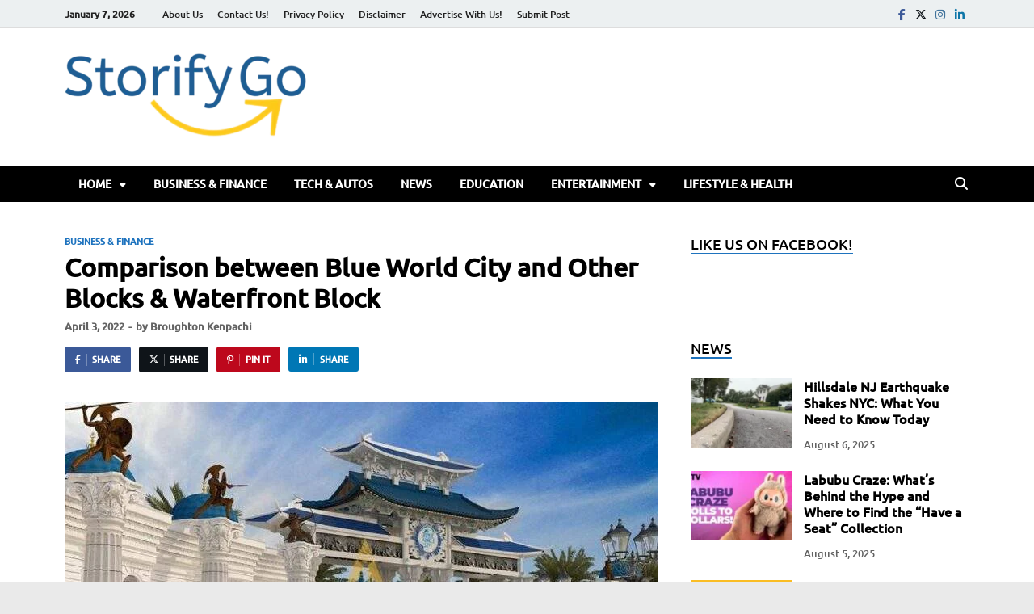

--- FILE ---
content_type: text/html; charset=UTF-8
request_url: https://storifygo.com/comparison-between-blue-world-city/
body_size: 27516
content:
<!DOCTYPE html><html lang="en-US" prefix="og: https://ogp.me/ns#" class="no-js"><head><script data-no-optimize="1">var litespeed_docref=sessionStorage.getItem("litespeed_docref");litespeed_docref&&(Object.defineProperty(document,"referrer",{get:function(){return litespeed_docref}}),sessionStorage.removeItem("litespeed_docref"));</script> <meta charset="UTF-8"><meta name="viewport" content="width=device-width, initial-scale=1"><link rel="profile" href="http://gmpg.org/xfn/11"> <script type="litespeed/javascript">(function(html){html.className=html.className.replace(/\bno-js\b/,'js')})(document.documentElement)</script> <script class="chat_help_inline_js" type="litespeed/javascript">var alternativeWHelpBubble=""</script> <title>Comparison Between Blue World City And Other Blocks &amp; Waterfront Block - Storify Go</title><meta name="description" content="Because of their unique features and affordability, the Blue World City Water Front Block plots are selling at a higher rate than ever before."/><meta name="robots" content="follow, index, max-snippet:-1, max-video-preview:-1, max-image-preview:large"/><link rel="canonical" href="https://storifygo.com/comparison-between-blue-world-city/" /><meta property="og:locale" content="en_US" /><meta property="og:type" content="article" /><meta property="og:title" content="Comparison Between Blue World City And Other Blocks &amp; Waterfront Block - Storify Go" /><meta property="og:description" content="Because of their unique features and affordability, the Blue World City Water Front Block plots are selling at a higher rate than ever before." /><meta property="og:url" content="https://storifygo.com/comparison-between-blue-world-city/" /><meta property="og:site_name" content="Storify Go" /><meta property="article:publisher" content="https://www.facebook.com/storifygo" /><meta property="article:tag" content="Blue World City" /><meta property="article:tag" content="Blue World City Water Front Block" /><meta property="article:tag" content="Waterfront" /><meta property="article:tag" content="Waterfront Block" /><meta property="article:section" content="Business &amp; Finance" /><meta property="og:updated_time" content="2022-04-10T22:06:29+05:00" /><meta property="og:image" content="https://storifygo.com/wp-content/uploads/2022/04/Blue-World-City.jpg" /><meta property="og:image:secure_url" content="https://storifygo.com/wp-content/uploads/2022/04/Blue-World-City.jpg" /><meta property="og:image:width" content="838" /><meta property="og:image:height" content="470" /><meta property="og:image:alt" content="Blue World City" /><meta property="og:image:type" content="image/jpeg" /><meta property="article:published_time" content="2022-04-03T01:38:29+05:00" /><meta property="article:modified_time" content="2022-04-10T22:06:29+05:00" /><meta name="twitter:card" content="summary_large_image" /><meta name="twitter:title" content="Comparison Between Blue World City And Other Blocks &amp; Waterfront Block - Storify Go" /><meta name="twitter:description" content="Because of their unique features and affordability, the Blue World City Water Front Block plots are selling at a higher rate than ever before." /><meta name="twitter:site" content="@StorifyG" /><meta name="twitter:creator" content="@StorifyG" /><meta name="twitter:image" content="https://storifygo.com/wp-content/uploads/2022/04/Blue-World-City.jpg" /><meta name="twitter:label1" content="Written by" /><meta name="twitter:data1" content="Broughton Kenpachi" /><meta name="twitter:label2" content="Time to read" /><meta name="twitter:data2" content="4 minutes" /> <script type="application/ld+json" class="rank-math-schema">{"@context":"https://schema.org","@graph":[{"@type":"Organization","@id":"https://storifygo.com/#organization","name":"Storify go","url":"https://mediumorchid-sandpiper-884222.hostingersite.com","sameAs":["https://www.facebook.com/storifygo","https://twitter.com/StorifyG"],"email":"admin@mediumorchid-sandpiper-884222.hostingersite.com","logo":{"@type":"ImageObject","@id":"https://storifygo.com/#logo","url":"https://mediumorchid-sandpiper-884222.hostingersite.com/wp-content/uploads/2022/02/cropped-107081981_283803539612564_976963927974387086_n.png","contentUrl":"https://mediumorchid-sandpiper-884222.hostingersite.com/wp-content/uploads/2022/02/cropped-107081981_283803539612564_976963927974387086_n.png","caption":"Storify Go","inLanguage":"en-US","width":"512","height":"512"}},{"@type":"WebSite","@id":"https://storifygo.com/#website","url":"https://storifygo.com","name":"Storify Go","publisher":{"@id":"https://storifygo.com/#organization"},"inLanguage":"en-US"},{"@type":"ImageObject","@id":"https://storifygo.com/wp-content/uploads/2022/04/Blue-World-City.jpg","url":"https://storifygo.com/wp-content/uploads/2022/04/Blue-World-City.jpg","width":"838","height":"470","caption":"Blue World City","inLanguage":"en-US"},{"@type":"BreadcrumbList","@id":"https://storifygo.com/comparison-between-blue-world-city/#breadcrumb","itemListElement":[{"@type":"ListItem","position":"1","item":{"@id":"https://mediumorchid-sandpiper-884222.hostingersite.com","name":"Home"}},{"@type":"ListItem","position":"2","item":{"@id":"https://storifygo.com/comparison-between-blue-world-city/","name":"Comparison between Blue World City and Other Blocks &amp; Waterfront Block"}}]},{"@type":"WebPage","@id":"https://storifygo.com/comparison-between-blue-world-city/#webpage","url":"https://storifygo.com/comparison-between-blue-world-city/","name":"Comparison Between Blue World City And Other Blocks &amp; Waterfront Block - Storify Go","datePublished":"2022-04-03T01:38:29+05:00","dateModified":"2022-04-10T22:06:29+05:00","isPartOf":{"@id":"https://storifygo.com/#website"},"primaryImageOfPage":{"@id":"https://storifygo.com/wp-content/uploads/2022/04/Blue-World-City.jpg"},"inLanguage":"en-US","breadcrumb":{"@id":"https://storifygo.com/comparison-between-blue-world-city/#breadcrumb"}},{"@type":"Person","@id":"https://storifygo.com/author/broughton-kenpachi/","name":"Broughton Kenpachi","url":"https://storifygo.com/author/broughton-kenpachi/","image":{"@type":"ImageObject","@id":"https://storifygo.com/wp-content/litespeed/avatar/18180ec00d4871b63e354abe653a32b5.jpg?ver=1767736561","url":"https://storifygo.com/wp-content/litespeed/avatar/18180ec00d4871b63e354abe653a32b5.jpg?ver=1767736561","caption":"Broughton Kenpachi","inLanguage":"en-US"},"worksFor":{"@id":"https://storifygo.com/#organization"}},{"@type":"Article","headline":"Comparison Between Blue World City And Other Blocks &amp; Waterfront Block - Storify Go","keywords":"Blue World City","datePublished":"2022-04-03T01:38:29+05:00","dateModified":"2022-04-10T22:06:29+05:00","author":{"@id":"https://storifygo.com/author/broughton-kenpachi/","name":"Broughton Kenpachi"},"publisher":{"@id":"https://storifygo.com/#organization"},"description":"Because of their unique features and affordability, the Blue World City Water Front Block plots are selling at a higher rate than ever before.","name":"Comparison Between Blue World City And Other Blocks &amp; Waterfront Block - Storify Go","@id":"https://storifygo.com/comparison-between-blue-world-city/#richSnippet","isPartOf":{"@id":"https://storifygo.com/comparison-between-blue-world-city/#webpage"},"image":{"@id":"https://storifygo.com/wp-content/uploads/2022/04/Blue-World-City.jpg"},"inLanguage":"en-US","mainEntityOfPage":{"@id":"https://storifygo.com/comparison-between-blue-world-city/#webpage"}}]}</script> <link href='https://fonts.gstatic.com' crossorigin rel='preconnect' /><link rel="alternate" type="application/rss+xml" title="Storify Go &raquo; Feed" href="https://storifygo.com/feed/" /><link rel="alternate" type="application/rss+xml" title="Storify Go &raquo; Comments Feed" href="https://storifygo.com/comments/feed/" /><link rel="alternate" title="oEmbed (JSON)" type="application/json+oembed" href="https://storifygo.com/wp-json/oembed/1.0/embed?url=https%3A%2F%2Fstorifygo.com%2Fcomparison-between-blue-world-city%2F" /><link rel="alternate" title="oEmbed (XML)" type="text/xml+oembed" href="https://storifygo.com/wp-json/oembed/1.0/embed?url=https%3A%2F%2Fstorifygo.com%2Fcomparison-between-blue-world-city%2F&#038;format=xml" /><style id='wp-img-auto-sizes-contain-inline-css' type='text/css'>img:is([sizes=auto i],[sizes^="auto," i]){contain-intrinsic-size:3000px 1500px}
/*# sourceURL=wp-img-auto-sizes-contain-inline-css */</style><link data-optimized="2" rel="stylesheet" href="https://storifygo.com/wp-content/litespeed/css/fbc5d9dc6e0b609602139487835ca756.css?ver=3810b" /><style id='wp-block-heading-inline-css' type='text/css'>h1:where(.wp-block-heading).has-background,h2:where(.wp-block-heading).has-background,h3:where(.wp-block-heading).has-background,h4:where(.wp-block-heading).has-background,h5:where(.wp-block-heading).has-background,h6:where(.wp-block-heading).has-background{padding:1.25em 2.375em}h1.has-text-align-left[style*=writing-mode]:where([style*=vertical-lr]),h1.has-text-align-right[style*=writing-mode]:where([style*=vertical-rl]),h2.has-text-align-left[style*=writing-mode]:where([style*=vertical-lr]),h2.has-text-align-right[style*=writing-mode]:where([style*=vertical-rl]),h3.has-text-align-left[style*=writing-mode]:where([style*=vertical-lr]),h3.has-text-align-right[style*=writing-mode]:where([style*=vertical-rl]),h4.has-text-align-left[style*=writing-mode]:where([style*=vertical-lr]),h4.has-text-align-right[style*=writing-mode]:where([style*=vertical-rl]),h5.has-text-align-left[style*=writing-mode]:where([style*=vertical-lr]),h5.has-text-align-right[style*=writing-mode]:where([style*=vertical-rl]),h6.has-text-align-left[style*=writing-mode]:where([style*=vertical-lr]),h6.has-text-align-right[style*=writing-mode]:where([style*=vertical-rl]){rotate:180deg}
/*# sourceURL=https://storifygo.com/wp-includes/blocks/heading/style.min.css */</style><style id='wp-block-list-inline-css' type='text/css'>ol,ul{box-sizing:border-box}:root :where(.wp-block-list.has-background){padding:1.25em 2.375em}
/*# sourceURL=https://storifygo.com/wp-includes/blocks/list/style.min.css */</style><style id='wp-block-paragraph-inline-css' type='text/css'>.is-small-text{font-size:.875em}.is-regular-text{font-size:1em}.is-large-text{font-size:2.25em}.is-larger-text{font-size:3em}.has-drop-cap:not(:focus):first-letter{float:left;font-size:8.4em;font-style:normal;font-weight:100;line-height:.68;margin:.05em .1em 0 0;text-transform:uppercase}body.rtl .has-drop-cap:not(:focus):first-letter{float:none;margin-left:.1em}p.has-drop-cap.has-background{overflow:hidden}:root :where(p.has-background){padding:1.25em 2.375em}:where(p.has-text-color:not(.has-link-color)) a{color:inherit}p.has-text-align-left[style*="writing-mode:vertical-lr"],p.has-text-align-right[style*="writing-mode:vertical-rl"]{rotate:180deg}
/*# sourceURL=https://storifygo.com/wp-includes/blocks/paragraph/style.min.css */</style><style id='global-styles-inline-css' type='text/css'>:root{--wp--preset--aspect-ratio--square: 1;--wp--preset--aspect-ratio--4-3: 4/3;--wp--preset--aspect-ratio--3-4: 3/4;--wp--preset--aspect-ratio--3-2: 3/2;--wp--preset--aspect-ratio--2-3: 2/3;--wp--preset--aspect-ratio--16-9: 16/9;--wp--preset--aspect-ratio--9-16: 9/16;--wp--preset--color--black: #000000;--wp--preset--color--cyan-bluish-gray: #abb8c3;--wp--preset--color--white: #ffffff;--wp--preset--color--pale-pink: #f78da7;--wp--preset--color--vivid-red: #cf2e2e;--wp--preset--color--luminous-vivid-orange: #ff6900;--wp--preset--color--luminous-vivid-amber: #fcb900;--wp--preset--color--light-green-cyan: #7bdcb5;--wp--preset--color--vivid-green-cyan: #00d084;--wp--preset--color--pale-cyan-blue: #8ed1fc;--wp--preset--color--vivid-cyan-blue: #0693e3;--wp--preset--color--vivid-purple: #9b51e0;--wp--preset--gradient--vivid-cyan-blue-to-vivid-purple: linear-gradient(135deg,rgb(6,147,227) 0%,rgb(155,81,224) 100%);--wp--preset--gradient--light-green-cyan-to-vivid-green-cyan: linear-gradient(135deg,rgb(122,220,180) 0%,rgb(0,208,130) 100%);--wp--preset--gradient--luminous-vivid-amber-to-luminous-vivid-orange: linear-gradient(135deg,rgb(252,185,0) 0%,rgb(255,105,0) 100%);--wp--preset--gradient--luminous-vivid-orange-to-vivid-red: linear-gradient(135deg,rgb(255,105,0) 0%,rgb(207,46,46) 100%);--wp--preset--gradient--very-light-gray-to-cyan-bluish-gray: linear-gradient(135deg,rgb(238,238,238) 0%,rgb(169,184,195) 100%);--wp--preset--gradient--cool-to-warm-spectrum: linear-gradient(135deg,rgb(74,234,220) 0%,rgb(151,120,209) 20%,rgb(207,42,186) 40%,rgb(238,44,130) 60%,rgb(251,105,98) 80%,rgb(254,248,76) 100%);--wp--preset--gradient--blush-light-purple: linear-gradient(135deg,rgb(255,206,236) 0%,rgb(152,150,240) 100%);--wp--preset--gradient--blush-bordeaux: linear-gradient(135deg,rgb(254,205,165) 0%,rgb(254,45,45) 50%,rgb(107,0,62) 100%);--wp--preset--gradient--luminous-dusk: linear-gradient(135deg,rgb(255,203,112) 0%,rgb(199,81,192) 50%,rgb(65,88,208) 100%);--wp--preset--gradient--pale-ocean: linear-gradient(135deg,rgb(255,245,203) 0%,rgb(182,227,212) 50%,rgb(51,167,181) 100%);--wp--preset--gradient--electric-grass: linear-gradient(135deg,rgb(202,248,128) 0%,rgb(113,206,126) 100%);--wp--preset--gradient--midnight: linear-gradient(135deg,rgb(2,3,129) 0%,rgb(40,116,252) 100%);--wp--preset--font-size--small: 13px;--wp--preset--font-size--medium: 20px;--wp--preset--font-size--large: 36px;--wp--preset--font-size--x-large: 42px;--wp--preset--spacing--20: 0.44rem;--wp--preset--spacing--30: 0.67rem;--wp--preset--spacing--40: 1rem;--wp--preset--spacing--50: 1.5rem;--wp--preset--spacing--60: 2.25rem;--wp--preset--spacing--70: 3.38rem;--wp--preset--spacing--80: 5.06rem;--wp--preset--shadow--natural: 6px 6px 9px rgba(0, 0, 0, 0.2);--wp--preset--shadow--deep: 12px 12px 50px rgba(0, 0, 0, 0.4);--wp--preset--shadow--sharp: 6px 6px 0px rgba(0, 0, 0, 0.2);--wp--preset--shadow--outlined: 6px 6px 0px -3px rgb(255, 255, 255), 6px 6px rgb(0, 0, 0);--wp--preset--shadow--crisp: 6px 6px 0px rgb(0, 0, 0);}:where(.is-layout-flex){gap: 0.5em;}:where(.is-layout-grid){gap: 0.5em;}body .is-layout-flex{display: flex;}.is-layout-flex{flex-wrap: wrap;align-items: center;}.is-layout-flex > :is(*, div){margin: 0;}body .is-layout-grid{display: grid;}.is-layout-grid > :is(*, div){margin: 0;}:where(.wp-block-columns.is-layout-flex){gap: 2em;}:where(.wp-block-columns.is-layout-grid){gap: 2em;}:where(.wp-block-post-template.is-layout-flex){gap: 1.25em;}:where(.wp-block-post-template.is-layout-grid){gap: 1.25em;}.has-black-color{color: var(--wp--preset--color--black) !important;}.has-cyan-bluish-gray-color{color: var(--wp--preset--color--cyan-bluish-gray) !important;}.has-white-color{color: var(--wp--preset--color--white) !important;}.has-pale-pink-color{color: var(--wp--preset--color--pale-pink) !important;}.has-vivid-red-color{color: var(--wp--preset--color--vivid-red) !important;}.has-luminous-vivid-orange-color{color: var(--wp--preset--color--luminous-vivid-orange) !important;}.has-luminous-vivid-amber-color{color: var(--wp--preset--color--luminous-vivid-amber) !important;}.has-light-green-cyan-color{color: var(--wp--preset--color--light-green-cyan) !important;}.has-vivid-green-cyan-color{color: var(--wp--preset--color--vivid-green-cyan) !important;}.has-pale-cyan-blue-color{color: var(--wp--preset--color--pale-cyan-blue) !important;}.has-vivid-cyan-blue-color{color: var(--wp--preset--color--vivid-cyan-blue) !important;}.has-vivid-purple-color{color: var(--wp--preset--color--vivid-purple) !important;}.has-black-background-color{background-color: var(--wp--preset--color--black) !important;}.has-cyan-bluish-gray-background-color{background-color: var(--wp--preset--color--cyan-bluish-gray) !important;}.has-white-background-color{background-color: var(--wp--preset--color--white) !important;}.has-pale-pink-background-color{background-color: var(--wp--preset--color--pale-pink) !important;}.has-vivid-red-background-color{background-color: var(--wp--preset--color--vivid-red) !important;}.has-luminous-vivid-orange-background-color{background-color: var(--wp--preset--color--luminous-vivid-orange) !important;}.has-luminous-vivid-amber-background-color{background-color: var(--wp--preset--color--luminous-vivid-amber) !important;}.has-light-green-cyan-background-color{background-color: var(--wp--preset--color--light-green-cyan) !important;}.has-vivid-green-cyan-background-color{background-color: var(--wp--preset--color--vivid-green-cyan) !important;}.has-pale-cyan-blue-background-color{background-color: var(--wp--preset--color--pale-cyan-blue) !important;}.has-vivid-cyan-blue-background-color{background-color: var(--wp--preset--color--vivid-cyan-blue) !important;}.has-vivid-purple-background-color{background-color: var(--wp--preset--color--vivid-purple) !important;}.has-black-border-color{border-color: var(--wp--preset--color--black) !important;}.has-cyan-bluish-gray-border-color{border-color: var(--wp--preset--color--cyan-bluish-gray) !important;}.has-white-border-color{border-color: var(--wp--preset--color--white) !important;}.has-pale-pink-border-color{border-color: var(--wp--preset--color--pale-pink) !important;}.has-vivid-red-border-color{border-color: var(--wp--preset--color--vivid-red) !important;}.has-luminous-vivid-orange-border-color{border-color: var(--wp--preset--color--luminous-vivid-orange) !important;}.has-luminous-vivid-amber-border-color{border-color: var(--wp--preset--color--luminous-vivid-amber) !important;}.has-light-green-cyan-border-color{border-color: var(--wp--preset--color--light-green-cyan) !important;}.has-vivid-green-cyan-border-color{border-color: var(--wp--preset--color--vivid-green-cyan) !important;}.has-pale-cyan-blue-border-color{border-color: var(--wp--preset--color--pale-cyan-blue) !important;}.has-vivid-cyan-blue-border-color{border-color: var(--wp--preset--color--vivid-cyan-blue) !important;}.has-vivid-purple-border-color{border-color: var(--wp--preset--color--vivid-purple) !important;}.has-vivid-cyan-blue-to-vivid-purple-gradient-background{background: var(--wp--preset--gradient--vivid-cyan-blue-to-vivid-purple) !important;}.has-light-green-cyan-to-vivid-green-cyan-gradient-background{background: var(--wp--preset--gradient--light-green-cyan-to-vivid-green-cyan) !important;}.has-luminous-vivid-amber-to-luminous-vivid-orange-gradient-background{background: var(--wp--preset--gradient--luminous-vivid-amber-to-luminous-vivid-orange) !important;}.has-luminous-vivid-orange-to-vivid-red-gradient-background{background: var(--wp--preset--gradient--luminous-vivid-orange-to-vivid-red) !important;}.has-very-light-gray-to-cyan-bluish-gray-gradient-background{background: var(--wp--preset--gradient--very-light-gray-to-cyan-bluish-gray) !important;}.has-cool-to-warm-spectrum-gradient-background{background: var(--wp--preset--gradient--cool-to-warm-spectrum) !important;}.has-blush-light-purple-gradient-background{background: var(--wp--preset--gradient--blush-light-purple) !important;}.has-blush-bordeaux-gradient-background{background: var(--wp--preset--gradient--blush-bordeaux) !important;}.has-luminous-dusk-gradient-background{background: var(--wp--preset--gradient--luminous-dusk) !important;}.has-pale-ocean-gradient-background{background: var(--wp--preset--gradient--pale-ocean) !important;}.has-electric-grass-gradient-background{background: var(--wp--preset--gradient--electric-grass) !important;}.has-midnight-gradient-background{background: var(--wp--preset--gradient--midnight) !important;}.has-small-font-size{font-size: var(--wp--preset--font-size--small) !important;}.has-medium-font-size{font-size: var(--wp--preset--font-size--medium) !important;}.has-large-font-size{font-size: var(--wp--preset--font-size--large) !important;}.has-x-large-font-size{font-size: var(--wp--preset--font-size--x-large) !important;}
/*# sourceURL=global-styles-inline-css */</style><style id='classic-theme-styles-inline-css' type='text/css'>/*! This file is auto-generated */
.wp-block-button__link{color:#fff;background-color:#32373c;border-radius:9999px;box-shadow:none;text-decoration:none;padding:calc(.667em + 2px) calc(1.333em + 2px);font-size:1.125em}.wp-block-file__button{background:#32373c;color:#fff;text-decoration:none}
/*# sourceURL=/wp-includes/css/classic-themes.min.css */</style><style id='chat-help-style-inline-css' type='text/css'>.wHelp .tooltip_text, .wHelp-multi .tooltip_text {width: 185px; background-color: #f5f7f9;} .wHelp .tooltip_text::after, .wHelp-multi .tooltip_text::after{background-color: #f5f7f9;}
/*# sourceURL=chat-help-style-inline-css */</style> <script type="litespeed/javascript" data-src="https://storifygo.com/wp-includes/js/jquery/jquery.min.js" id="jquery-core-js"></script> <link rel="https://api.w.org/" href="https://storifygo.com/wp-json/" /><link rel="alternate" title="JSON" type="application/json" href="https://storifygo.com/wp-json/wp/v2/posts/17548" /><link rel="EditURI" type="application/rsd+xml" title="RSD" href="https://storifygo.com/xmlrpc.php?rsd" /><meta name="generator" content="WordPress 6.9" /><link rel='shortlink' href='https://storifygo.com/?p=17548' /><style type="text/css">.post-navigation .post-title:hover {
                color: #1e73be;
            }

            .responsive-mainnav li a:hover,
            .responsive-topnav li a:hover {
                background: #1e73be;
            }

            .nav-links .current {
                background: #1e73be;
            }

            .page-links .post-page-numbers:hover,
            .page-links .post-page-numbers.current {
                background: #1e73be;
                border: 1px solid #1e73be;
            }

            .is-style-hitmag-widget-title,
            .elementor-widget-container h5,
            .widgettitle,
            .widget-title {
                border-bottom: 2px solid #1e73be;
            }

            .footer-widget-title {
                border-bottom: 2px solid #1e73be;
            }

            .widget-area a:hover {
                color: #1e73be;
            }

            .site-info a:hover {
                color: #1e73be;
            }

            .hmb-entry-title a:hover {
                color: #1e73be;
            }

            .hmb-entry-meta a:hover,
            .hms-meta a:hover {
                color: #1e73be;
            }

            .hms-title a:hover {
                color: #1e73be;
            }

            .hmw-grid-post .post-title a:hover {
                color: #1e73be;
            }

            .hm-tabs-wdt .ui-state-active {
                border-bottom: 2px solid #1e73be;
            }

            #hitmag-tags a,
            .widget_tag_cloud .tagcloud a {
                background: #1e73be;
            }

            .site-title a {
                color: #1e73be;
            }

            .hitmag-post .entry-title a:hover {
                color: #1e73be;
            }

            .hitmag-post .entry-meta a:hover {
                color: #1e73be;
            }

            .cat-links a {
                color: #1e73be;
            }

            .hitmag-single .entry-meta a:hover {
                color: #1e73be;
            }

            .hitmag-single .author a:hover {
                color: #1e73be;
            }

            .hm-author-content .author-posts-link {
                color: #1e73be;
            }

            .hm-tags-links a:hover {
                background: #1e73be;
            }

            .hm-tagged {
                background: #1e73be;
            }

            .hm-edit-link a.post-edit-link {
                background: #1e73be;
            }

            .arc-page-title {
                border-bottom: 2px solid #1e73be;
            }

            .srch-page-title {
                border-bottom: 2px solid #1e73be;
            }

            .hm-post-style-2.th-hero-container .cat-links,
            .hmig-post .cat-links,
            .hm-slider-details .cat-links {
                background: #1e73be;
            }

            .hm-rel-post .post-title a:hover {
                color: #1e73be;
            }

            .comment-author a {
                color: #1e73be;
            }

            .comment-metadata a:hover,
            .comment-metadata a:focus,
            .pingback .comment-edit-link:hover,
            .pingback .comment-edit-link:focus {
                color: #1e73be;
            }

            .comment-reply-link:hover,
            .comment-reply-link:focus {
                background: #1e73be;
            }

            .required {
                color: #1e73be;
            }

            blockquote {
                border-left: 3px solid #1e73be;
            }

            .hmajax-btn:hover {
                background: #1e73be;
                border: 1px solid #1e73be;
            }

            .hmw-spinner > div {
                 background: #1e73be;
            }

            .comment-reply-title small a:before {
                color: #1e73be;
            }
            
            .woocommerce ul.products li.product h3:hover,
            .woocommerce-widget-area ul li a:hover,
            .woocommerce-loop-product__title:hover {
                color: #1e73be;
            }

            .woocommerce-product-search input[type="submit"],
            .woocommerce #respond input#submit, 
            .woocommerce a.button, 
            .woocommerce button.button, 
            .woocommerce input.button,
            .woocommerce nav.woocommerce-pagination ul li a:focus,
            .woocommerce nav.woocommerce-pagination ul li a:hover,
            .woocommerce nav.woocommerce-pagination ul li span.current,
            .woocommerce span.onsale,
            .woocommerce-widget-area .widget-title,
            .woocommerce #respond input#submit.alt,
            .woocommerce a.button.alt,
            .woocommerce button.button.alt,
            .woocommerce input.button.alt {
                background: #1e73be;
            }
            
            .wp-block-quote,
            .wp-block-quote:not(.is-large):not(.is-style-large) {
                border-left: 3px solid #1e73be;
            }</style><style type="text/css">.site-title,
		.site-description {
			position: absolute;
			clip: rect(1px, 1px, 1px, 1px);
		}</style><style type="text/css" id="custom-background-css">body.custom-background { background-color: #eaeaea; }</style><link rel="icon" href="https://storifygo.com/wp-content/uploads/2022/02/cropped-107081981_283803539612564_976963927974387086_n-32x32.png" sizes="32x32" /><link rel="icon" href="https://storifygo.com/wp-content/uploads/2022/02/cropped-107081981_283803539612564_976963927974387086_n-192x192.png" sizes="192x192" /><link rel="apple-touch-icon" href="https://storifygo.com/wp-content/uploads/2022/02/cropped-107081981_283803539612564_976963927974387086_n-180x180.png" /><meta name="msapplication-TileImage" content="https://storifygo.com/wp-content/uploads/2022/02/cropped-107081981_283803539612564_976963927974387086_n-270x270.png" /><style type="text/css" id="wp-custom-css">ins.adsbygoogle { background: transparent !important; }</style><style id="kirki-inline-styles">.site-title{font-family:-apple-system, BlinkMacSystemFont, "Segoe UI", Roboto, Oxygen-Sans, Ubuntu, Cantarell, "Helvetica Neue", sans-serif;font-size:36px;font-weight:400;font-style:italic;line-height:1.3;}body{font-family:-apple-system, BlinkMacSystemFont, "Segoe UI", Roboto, Oxygen-Sans, Ubuntu, Cantarell, "Helvetica Neue", sans-serif;font-size:16px;font-weight:400;line-height:1.5;color:#000000;}#hm-tabs .hm-tab-anchor,.arc-page-title,.cat-links,.elementor-widget-container h5,.footer-widget-title,.hm-top-bar,.is-style-hitmag-widget-title,.main-navigation,.post-navigation .meta-nav,.srch-page-title,.widget-title,.widgettitle,.woocommerce div.product .woocommerce-tabs .panel h2, .related > h2, .woocommerce-checkout h3, .cart_totals h2{font-family:Ubuntu;font-weight:500;}#hm-search-form .search-form .search-submit,.th-readmore,.wp-block-search .wp-block-search__button,a.hm-viewall,button, input[type="button"], input[type="reset"], input[type="submit"]{font-family:Ubuntu;font-weight:500;}.main-navigation ul{font-size:14px;}h1{font-size:36px;}h2{font-size:32px;}h3{font-size:28px;}h4{font-size:24px;}h5{font-size:20px;}h6{font-size:16px;}.hitmag-wrapper{background-color:#ffffff;}.site-title a:hover{color:#ffffff;}.site-header{background-color:#ffffff;}.hitmag-page .entry-title,.hitmag-post .entry-title a,.hitmag-single .entry-title,.hmb-entry-title a,.hms-title a,.hmw-grid-post .post-title a,.widget_post_views_counter_list_widget a.post-title,.woocommerce-loop-product__title{color:#000000;}.hitmag-post .entry-meta,.hitmag-post .entry-meta a,.hitmag-single .entry-meta,.hitmag-single .entry-meta a,.hmb-entry-meta, .hms-meta, .hmb-entry-meta a, .hms-meta a{color:#636363;}a{color:#3498DB;}a:hover{color:#1e73be;}#hm-search-form .search-form .search-submit,.search-form .search-submit,.th-readmore,.wp-block-search .wp-block-search__button,a.hm-viewall,button,input[type="button"],input[type="reset"],input[type="submit"]{background-color:#1e73be;}#hm-search-form .search-form .search-submit,.footer-widget-area a.hm-viewall,.footer-widget-area a.hm-viewall:visited,.search-form .search-submit,.th-readmore,.th-readmore:active,.th-readmore:focus,.th-readmore:visited,.wp-block-search .wp-block-search__button,a.hm-viewall,a.hm-viewall:visited,button,input[type="button"],input[type="reset"],input[type="submit"]{color:#ffffff;}#hm-search-form .search-form .search-submit:hover,.footer-widget-area a.hm-viewall:hover,.search-form .search-submit:hover,.th-readmore:hover,.wp-block-search .wp-block-search__button:hover,a.hm-viewall:hover,button:hover,input[type="button"]:hover,input[type="reset"]:hover,input[type="submit"]:hover{background-color:#000000;color:#ffffff;}.hm-nav-container,.main-navigation,.main-navigation ul ul.toggled-on{background-color:#000000;}.dropdown-toggle,.hm-search-button-icon,.main-navigation a,.main-navigation ul ul.toggled-on a,.menu-toggle{color:#ffffff;}.main-navigation .current-menu-ancestor > a,.main-navigation .current-menu-item > a,.main-navigation .current_page_ancestor > a,.main-navigation .current_page_item > a,.main-navigation a:hover,.main-navigation ul ul.toggled-on a:hover,.menu-toggle,.menu-toggle:focus,.menu-toggle:hover{background-color:#1e73be;}.dropdown-toggle:hover,.main-navigation .current-menu-ancestor > a,.main-navigation .current-menu-item > a,.main-navigation .current_page_ancestor > a,.main-navigation .current_page_item > a,.main-navigation a:hover,.main-navigation ul ul.toggled-on a:hover,.menu-toggle,.menu-toggle:hover{color:#ffffff;}.main-navigation ul ul{background-color:#000000;}.main-navigation ul ul a{color:#dddddd;}.main-navigation ul ul .current-menu-ancestor > a,.main-navigation ul ul .current-menu-item > a,.main-navigation ul ul .current_page_ancestor > a,.main-navigation ul ul .current_page_item > a,.main-navigation ul ul a:hover{background-color:#1e73be;color:#ffffff;}.hm-top-bar,.hm-topnavbutton{background-color:#ecf0f1;}#top-nav-button,.hm-top-bar,.top-navigation a{color:#222222;}#top-nav-button:hover,.top-navigation .current-menu-ancestor > a,.top-navigation .current-menu-item > a,.top-navigation .current_page_ancestor > a,.top-navigation .current_page_item > a,.top-navigation a:hover{color:#1e73be;}.responsive-topnav,.top-navigation ul ul{background-color:#ECF0F1;}.responsive-topnav li a,.top-navigation ul ul a{color:#222222;}.responsive-topnav ul#top-menu li a:hover,.top-navigation ul ul .current-menu-ancestor > a,.top-navigation ul ul .current-menu-item > a,.top-navigation ul ul .current_page_ancestor > a,.top-navigation ul ul .current_page_item > a,.top-navigation ul ul a:hover{background-color:#1e73be;}.responsive-topnav li a:hover,.top-navigation ul ul .current-menu-ancestor > a,.top-navigation ul ul .current-menu-item > a,.top-navigation ul ul .current_page_ancestor > a,.top-navigation ul ul .current_page_item > a,.top-navigation ul ul a:hover{color:#ffffff;}.site-footer{background-color:#000000;}.footer-widget-title{color:#eeeeee;}.footer-widget-area,.footer-widget-area .hmb-entry-meta,.footer-widget-area .hmb-entry-meta a,.footer-widget-area .hmb-entry-summary,.footer-widget-area .hms-meta,.footer-widget-area .hms-meta a{color:#cccccc;}.footer-widget-area .hmb-entry-title a,.footer-widget-area .hms-title a,.footer-widget-area .hmw-grid-post .post-title a,.footer-widget-area .widget a,.footer-widget-area a{color:#dddddd;}.footer-navigation ul li a:hover,.footer-widget-area .hmb-entry-meta a:hover,.footer-widget-area .hmb-entry-title a:hover,.footer-widget-area .hms-meta a:hover,.footer-widget-area .hms-title a:hover,.footer-widget-area .hmw-grid-post .post-title a:hover,.footer-widget-area .widget a:hover,.footer-widget-area a:hover,.site-info a:hover{color:#1e73be;}.site-info{background-color:#000000;}.site-info,.site-info a{color:#ffffff;}/* cyrillic-ext */
@font-face {
  font-family: 'Ubuntu';
  font-style: normal;
  font-weight: 500;
  font-display: swap;
  src: url(https://storifygo.com/wp-content/fonts/ubuntu/4iCv6KVjbNBYlgoCjC3jvWyNL4U.woff2) format('woff2');
  unicode-range: U+0460-052F, U+1C80-1C8A, U+20B4, U+2DE0-2DFF, U+A640-A69F, U+FE2E-FE2F;
}
/* cyrillic */
@font-face {
  font-family: 'Ubuntu';
  font-style: normal;
  font-weight: 500;
  font-display: swap;
  src: url(https://storifygo.com/wp-content/fonts/ubuntu/4iCv6KVjbNBYlgoCjC3jtGyNL4U.woff2) format('woff2');
  unicode-range: U+0301, U+0400-045F, U+0490-0491, U+04B0-04B1, U+2116;
}
/* greek-ext */
@font-face {
  font-family: 'Ubuntu';
  font-style: normal;
  font-weight: 500;
  font-display: swap;
  src: url(https://storifygo.com/wp-content/fonts/ubuntu/4iCv6KVjbNBYlgoCjC3jvGyNL4U.woff2) format('woff2');
  unicode-range: U+1F00-1FFF;
}
/* greek */
@font-face {
  font-family: 'Ubuntu';
  font-style: normal;
  font-weight: 500;
  font-display: swap;
  src: url(https://storifygo.com/wp-content/fonts/ubuntu/4iCv6KVjbNBYlgoCjC3js2yNL4U.woff2) format('woff2');
  unicode-range: U+0370-0377, U+037A-037F, U+0384-038A, U+038C, U+038E-03A1, U+03A3-03FF;
}
/* latin-ext */
@font-face {
  font-family: 'Ubuntu';
  font-style: normal;
  font-weight: 500;
  font-display: swap;
  src: url(https://storifygo.com/wp-content/fonts/ubuntu/4iCv6KVjbNBYlgoCjC3jvmyNL4U.woff2) format('woff2');
  unicode-range: U+0100-02BA, U+02BD-02C5, U+02C7-02CC, U+02CE-02D7, U+02DD-02FF, U+0304, U+0308, U+0329, U+1D00-1DBF, U+1E00-1E9F, U+1EF2-1EFF, U+2020, U+20A0-20AB, U+20AD-20C0, U+2113, U+2C60-2C7F, U+A720-A7FF;
}
/* latin */
@font-face {
  font-family: 'Ubuntu';
  font-style: normal;
  font-weight: 500;
  font-display: swap;
  src: url(https://storifygo.com/wp-content/fonts/ubuntu/4iCv6KVjbNBYlgoCjC3jsGyN.woff2) format('woff2');
  unicode-range: U+0000-00FF, U+0131, U+0152-0153, U+02BB-02BC, U+02C6, U+02DA, U+02DC, U+0304, U+0308, U+0329, U+2000-206F, U+20AC, U+2122, U+2191, U+2193, U+2212, U+2215, U+FEFF, U+FFFD;
}</style></head><body class="wp-singular post-template-default single single-post postid-17548 single-format-standard custom-background wp-custom-logo wp-embed-responsive wp-theme-hitmag-pro hitmag-full-width group-blog th-right-sidebar hm-post-style-1"><div id="page" class="site hitmag-wrapper">
<a class="skip-link screen-reader-text" href="#content">Skip to content</a><header id="masthead" class="site-header" role="banner"><div class="hm-topnavbutton"><div class="hm-nwrap">
<a href="#" class="navbutton" id="top-nav-button">
<span class="top-nav-btn-lbl">Top Menu</span>						</a></div></div><div class="responsive-topnav"></div><div class="hm-top-bar"><div class="hm-container"><div class="hm-date">January 7, 2026</div><div id="top-navigation" class="top-navigation"><div class="menu-top-bar-menu-container"><ul id="top-menu" class="menu"><li id="menu-item-8456" class="menu-item menu-item-type-post_type menu-item-object-page menu-item-8456"><a href="https://storifygo.com/about-us/">About Us</a></li><li id="menu-item-8458" class="menu-item menu-item-type-post_type menu-item-object-page menu-item-8458"><a href="https://storifygo.com/contact-us/">Contact Us!</a></li><li id="menu-item-8455" class="menu-item menu-item-type-post_type menu-item-object-page menu-item-privacy-policy menu-item-8455"><a rel="privacy-policy" href="https://storifygo.com/privacy-policy/">Privacy Policy</a></li><li id="menu-item-8459" class="menu-item menu-item-type-post_type menu-item-object-page menu-item-8459"><a href="https://storifygo.com/disclaimer/">Disclaimer</a></li><li id="menu-item-8457" class="menu-item menu-item-type-post_type menu-item-object-page menu-item-8457"><a href="https://storifygo.com/advertise/">Advertise With Us!</a></li><li id="menu-item-22626" class="menu-item menu-item-type-post_type menu-item-object-page menu-item-22626"><a href="https://storifygo.com/submit-post/">Submit Post</a></li></ul></div></div><div class="hm-social-menu"><div id="hm-menu-social" class="menu"><ul id="menu-social-items" class="menu-items"><li id="menu-item-27" class="menu-item menu-item-type-custom menu-item-object-custom menu-item-27"><a href="https://www.facebook.com/storifygo/"><span class="screen-reader-text">Facebook</span></a></li><li id="menu-item-26" class="menu-item menu-item-type-custom menu-item-object-custom menu-item-26"><a href="https://twitter.com/StorifyG"><span class="screen-reader-text">Twitter</span></a></li><li id="menu-item-28" class="menu-item menu-item-type-custom menu-item-object-custom menu-item-28"><a href="https://www.instagram.com/storifygo/"><span class="screen-reader-text">Instagram</span></a></li><li id="menu-item-883" class="menu-item menu-item-type-custom menu-item-object-custom menu-item-883"><a href="https://www.linkedin.com/in/storify-go/"><span class="screen-reader-text">linkedin</span></a></li></ul></div></div></div></div><div class="header-main-area "><div class="hm-container"><div class="site-branding"><div class="site-branding-content"><div class="hm-logo">
<a href="https://storifygo.com/" class="custom-logo-link" rel="home"><img width="300" height="109" src="https://storifygo.com/wp-content/uploads/2022/02/cropped-cropped-WhatsApp_Image_2020-07-09_at_1-removebg-preview-1-e1645556439492.png" class="custom-logo" alt="Storify Go site Logo" decoding="async" /></a></div><div class="hm-site-title"><p class="site-title"><a href="https://storifygo.com/" rel="home">Storify Go</a></p></div></div></div><div class="hm-header-sidebar"><aside id="block-88" class="widget widget_block"><script type="litespeed/javascript" data-src="https://pagead2.googlesyndication.com/pagead/js/adsbygoogle.js?client=ca-pub-4994209212779162"
     crossorigin="anonymous"></script> 
<ins class="adsbygoogle"
style="display:block"
data-ad-client="ca-pub-4994209212779162"
data-ad-slot="7058918660"
data-ad-format="auto"
data-full-width-responsive="true"></ins> <script type="litespeed/javascript">(adsbygoogle=window.adsbygoogle||[]).push({})</script></aside></div></div></div><div class="hm-nav-container clearfix"><div class="hm-container"><nav id="site-navigation" class="main-navigation" role="navigation">
<button class="menu-toggle" aria-controls="main-menu" aria-expanded="false">
<span class="main-nav-btn-lbl">Main Menu</span>					</button><div class="menu-posts-container"><ul id="primary-menu" class="menu"><li id="menu-item-897" class="menu-item menu-item-type-post_type menu-item-object-page menu-item-home menu-item-has-children menu-item-897"><a href="https://storifygo.com/">Home</a><ul class="sub-menu"><li id="menu-item-5352" class="menu-item menu-item-type-post_type menu-item-object-page current_page_parent menu-item-5352"><a href="https://storifygo.com/posts/">posts</a></li></ul></li><li id="menu-item-29" class="menu-item menu-item-type-taxonomy menu-item-object-category current-post-ancestor current-menu-parent current-post-parent menu-item-29"><a href="https://storifygo.com/category/business/">Business &amp; Finance</a></li><li id="menu-item-36" class="menu-item menu-item-type-taxonomy menu-item-object-category menu-item-36"><a href="https://storifygo.com/category/technology/">Tech &amp; Autos</a></li><li id="menu-item-34" class="menu-item menu-item-type-taxonomy menu-item-object-category menu-item-34"><a href="https://storifygo.com/category/news/">NEWS</a></li><li id="menu-item-30" class="menu-item menu-item-type-taxonomy menu-item-object-category menu-item-30"><a href="https://storifygo.com/category/education/">EDUCATION</a></li><li id="menu-item-88" class="menu-item menu-item-type-taxonomy menu-item-object-category menu-item-has-children menu-item-88"><a href="https://storifygo.com/category/entertainment/">Entertainment</a><ul class="sub-menu"><li id="menu-item-23741" class="menu-item menu-item-type-taxonomy menu-item-object-category menu-item-23741"><a href="https://storifygo.com/category/travel/">Travel &amp; Tour</a></li><li id="menu-item-1822" class="menu-item menu-item-type-taxonomy menu-item-object-category menu-item-1822"><a href="https://storifygo.com/category/entertainment/sports/">SPORTS</a></li><li id="menu-item-1819" class="menu-item menu-item-type-taxonomy menu-item-object-category menu-item-1819"><a href="https://storifygo.com/category/entertainment/games/">GAMES</a></li></ul></li><li id="menu-item-23740" class="menu-item menu-item-type-taxonomy menu-item-object-category menu-item-23740"><a href="https://storifygo.com/category/lifestyle/">Lifestyle &amp; Health</a></li></ul></div>
<button class="hm-search-button-icon" aria-label="Open search"></button><div class="hm-search-box-container"><div class="hm-search-box"><form role="search" method="get" class="search-form" action="https://storifygo.com/">
<label>
<span class="screen-reader-text">Search for:</span>
<input type="search" class="search-field" placeholder="Search &hellip;" value="" name="s" />
</label>
<input type="submit" class="search-submit" value="Search" /></form></div></div></nav></div></div></header><div id="content" class="site-content"><div class="hm-container"><div id="primary" class="content-area"><main id="main" class="site-main" role="main"><article id="post-17548" class="hitmag-single post-17548 post type-post status-publish format-standard has-post-thumbnail hentry category-business tag-blue-world-city tag-blue-world-city-water-front-block tag-waterfront tag-waterfront-block"><header class="entry-header"><div class="cat-links"><a href="https://storifygo.com/category/business/" rel="category tag">Business &amp; Finance</a></div><h1 class="entry-title">Comparison between Blue World City and Other Blocks &amp; Waterfront Block</h1><div class="entry-meta">
<span class="posted-on"><a href="https://storifygo.com/comparison-between-blue-world-city/" rel="bookmark"><time class="entry-date published sm-hu" datetime="2022-04-03T01:38:29+05:00">April 3, 2022</time><time class="updated" datetime="2022-04-10T22:06:29+05:00">April 10, 2022</time></a></span><span class="meta-sep"> - </span><span class="byline"> by <span class="author vcard"><a class="url fn n" href="https://storifygo.com/author/broughton-kenpachi/">Broughton Kenpachi</a></span></span></div>
<a class="hm-share hm-share-facebook" href="https://www.facebook.com/sharer/sharer.php?u=https%3A%2F%2Fstorifygo.com%2Fcomparison-between-blue-world-city%2F" target="_blank" area-label="Share on Facebook" onclick="hmpSocialSharingHandler( this.href );return false;"><span class="hm-social-share-txt">Share</span></a><a class="hm-share hm-share-twitter" href="https://twitter.com/intent/tweet?text=Comparison%20between%20Blue%20World%20City%20and%20Other%20Blocks%20&#038;%20Waterfront%20Block&#038;url=https%3A%2F%2Fstorifygo.com%2Fcomparison-between-blue-world-city%2F" target="_blank" area-label="Share on Twitter" onclick="hmpSocialSharingHandler( this.href );return false;"><span class="hm-social-share-txt">Share</span></a><a class="hm-share hm-share-pinterest" href="https://pinterest.com/pin/create/button/?url=https%3A%2F%2Fstorifygo.com%2Fcomparison-between-blue-world-city%2F&#038;media=https://storifygo.com/wp-content/uploads/2022/04/Blue-World-City.jpg&#038;description=Comparison%20between%20Blue%20World%20City%20and%20Other%20Blocks%20&#038;%20Waterfront%20Block" data-pin-custom="true" target="_blank" area-label="Share on Pinterest" onclick="hmpSocialSharingHandler( this.href );return false;"><span class="hm-social-share-txt">Pin It</span></a><a class="hm-share hm-share-linkedin" href="https://www.linkedin.com/shareArticle?mini=true&#038;url=https%3A%2F%2Fstorifygo.com%2Fcomparison-between-blue-world-city%2F&#038;title=Comparison%20between%20Blue%20World%20City%20and%20Other%20Blocks%20&#038;%20Waterfront%20Block" target="_blank" area-label="Share on LinkedIn" onclick="hmpSocialSharingHandler( this.href );return false;"><span class="hm-social-share-txt">Share</span></a><div class="hitmag-social-sharing"></div></header><div class="hm-post-thumbnail"><a class="image-link" href="https://storifygo.com/wp-content/uploads/2022/04/Blue-World-City.jpg"><img data-lazyloaded="1" src="[data-uri]" width="735" height="400" data-src="https://storifygo.com/wp-content/uploads/2022/04/Blue-World-City-735x400.jpg" class="attachment-hitmag-featured size-hitmag-featured wp-post-image" alt="Blue World City" decoding="async" fetchpriority="high" title="Blue World City"></a><figcaption><span>Blue World City</span></figcaption></div><div class="entry-content"><p>Because of their unique features and affordability, the <a href="https://tajarat.com.pk/blue-world-city-waterfront-block/" target="_blank" rel="noopener"><strong>Blue World City Water Front Block</strong></a> plots are selling at a higher rate than ever before.</p><p>All Blocks can be used as investment opportunities, but Waterfront Block was the most recently launched section of the society. It boasts the best waterfront features.</p><p>A comparison between Blue World City Other Block and <a href="https://propertynews.pk/blue-world-city-waterfront-block/" target="_blank" rel="noopener"><strong>Waterfront Block</strong></a> will give you a holistic view of the investment opportunities in Blue World City (BWC).&nbsp;Due to their unique features and affordability, the Blue World City Water Front Block plots are selling faster than ever.</p><p>The society is the No.1 seller of property in Pakistan, with an established online presence.&nbsp;All Blocks are good investments, but Waterfront Block has the best waterfront features.</p><p>This Block is more suitable for investment than other Blocks.&nbsp;Tejarat Properties recommends investing in the Waterfront Block immediately to get a better return on your investment over time.</p><h2 class="wp-block-heading">Blue World City:</h2><p>Blue Group of Companies has developed <a href="https://blueworldcityisb.pk/" target="_blank" rel="noopener">Blue World City</a>, a premium-level housing society. It is located on Chakri Road near the M-2 Motorway.&nbsp;Rawalpindi Development Authority (RDA) has granted permission to the society for planning.</p><p>Investors have established trust and transparency already with developers.&nbsp;Blue World City is a great place to live and invest in a residential community.</p><h2 class="wp-block-heading">Developers and Owners:</h2><p>Blue Group of Companies (BGC) is developing Blue World City.&nbsp;In 1989, the company was founded in Lahore to provide the best real estate services.&nbsp;The company has grown to be the most respected property developer in Pakistan through many ups and downs.&nbsp;BGC is a group of companies like the following:</p><ol class="wp-block-list" type="1"><li>Blue Properties</li><li>Blue Properties</li><li>Brands Square</li><li>Blue Media</li><li>Blue Palms</li><li>Blue Bricks</li><li>Mart Blue</li><li>Artimmix</li><li>WPZ</li></ol><h2 class="wp-block-heading">Blue World City NOC</h2><p><a href="https://tajarat.com.pk/blue-world-city-islamabad/" target="_blank" rel="noopener"><strong>Blue World Citys No Objection Certificate (NOC)</strong></a> is currently in process and should be approved very soon.&nbsp;The acquisition of NOC is a top priority for any housing society. This is why BWC applied to the RDA to approve NOC.</p><p>Any society should make acquiring NOC a top priority.&nbsp;The good news is that Blue World City has approved the Awami Villas as residential areas.&nbsp;Sky Marketing suggests that you first obtain the NOC from management before making any final investments to ensure your investment is secure.</p><h2 class="wp-block-heading">Location:</h2><p>Blue World City is located at Chakri Road, near M-2 Motorway.&nbsp;This location was chosen by the developers and owners to be easily accessible to society in many ways.</p><h2 class="wp-block-heading">Blocks:</h2><p><strong>The Blue World City is made up of several blocks such as</strong></p><ul class="wp-block-list"><li>General Block</li><li>Block for Overseas</li><li>Waterfront Block</li><li>Orbital Apartments</li><li>Awami Residential Block</li><li>Blue Hills Country Farms</li><li>Blue World Economic Zone</li></ul><h2 class="wp-block-heading">Comparison between Blue World City and Other Blocks &amp; Waterfront Block:</h2><p>Here&#8217;s a comparison between Blue World City Other Blocks &amp; Waterfront.</p><h3 class="wp-block-heading">General Block</h3><p>General Block is a type of Block that is affordable to the general public.&nbsp;These plots are available for purchase.&nbsp;Because of its affordability, this part is very popular in the BWC.&nbsp;General Block offers modern and luxurious amenities.</p><p><strong>The following payment prices are available:</strong></p><ul class="wp-block-list"><li>5Marla: Rs.&nbsp;1.1 Million</li><li>8Marla: Rs.&nbsp;&gt; 8Marla:Rs.</li><li>10 Marla: Rs.&nbsp;1.6 Million</li><li>1 Kanal: Rs.&nbsp;3.1 Million</li><li>2 Kanal: Rs.&nbsp;&gt; 2 Kanal:Rs.</li><li>5 Marla Commercial: Rs.&nbsp;6.6 Million</li></ul><h3 class="wp-block-heading">Overseas Block:</h3><p>The Overseas Block type of Block is affordable and available to the general public.&nbsp;These plots are available for purchase.&nbsp;Because of its affordability, this part is very popular in the BWC.&nbsp;General Block offers modern and luxurious amenities.</p><p><strong>The following payment prices are available:</strong></p><ul class="wp-block-list"><li>7Marla: Rs.&nbsp;1.5 Million</li><li>10Marla: Rs.&nbsp;&gt; 10Marla:Rs.</li><li>14 Marla: Rs.&nbsp;2.8 Million</li><li>1 Kanal: Rs.&nbsp;3.8 Million</li><li>2 Kanal: Rs.&nbsp;6.1 Million</li><li>5 Marla Commercial: Rs.&nbsp;7.5 Million</li><li>10 Marla Commercial: Rs.&nbsp;14.0 Million</li></ul><h3 class="wp-block-heading">Waterfront Block:</h3><p>General Block is a type of Block that is affordable to the general public.&nbsp;These plots are available for purchase.&nbsp;Because of its affordability, this part is very popular in the BWC.&nbsp;General Block offers modern and luxurious amenities.</p><p><strong>The following payment prices are available:</strong></p><ul class="wp-block-list"><li>6Marla: Rs.&nbsp;1.7 Million</li><li>12Marla: Rs.&nbsp;3.1 Million</li><li>18 Marla: Rs.&nbsp;4.2 Million</li></ul><h3 class="wp-block-heading">Awami Residential Block:</h3><p>Awami Block is a type of Block that is affordable for the general public.&nbsp;These plots are available for purchase.&nbsp;Because of its affordability, this part is very popular in the BWC.&nbsp;General Block offers modern and luxurious amenities.</p><p><strong>The following payment prices are available:</strong></p><ul class="wp-block-list"><li>3.5Marla: Rs.&nbsp;2.5 Million</li></ul><h3 class="wp-block-heading">Blue Hills Country Farms:</h3><p>Awami Block is a type of Block that is affordable for the general public.&nbsp;These plots are available for purchase.&nbsp;Because of its affordability, this part is very popular in the BWC.&nbsp;General Block offers modern and luxurious amenities.</p><p><strong>The following payment prices are available:</strong></p><ul class="wp-block-list"><li>4Marla: Rs.&nbsp;8.2 Million</li><li>8Marla:Rs.&nbsp;&gt; 8Marla:Rs.</li><li>12 Marla:Rs.&nbsp;&gt; 12 Marla:Rs.</li><li>16 Marla:Rs.&nbsp;&gt; 16 Marla:Rs.</li></ul><h2 class="wp-block-heading">Conclusion:</h2><p>The comparison between Blue World City Other Block and Waterfront Block should have given you some insight into how to attract your thoughts towards investing in Blue World City Waterfront Block.&nbsp;<a href="https://www.skymarketing.com.pk/" target="_blank" rel="noopener"><strong>Sky Marketing</strong></a> recommends that you invest in Waterfront Block to make the best investment in Islamabad.</p><p><strong>That was it for this article. If you found it helpful, consider checking out our blog <a href="https://mediumorchid-sandpiper-884222.hostingersite.com" target="_blank" rel="noopener">STORIFYGO</a>!</strong></p><p></p><p>If you&#8217;re looking for a <a href="https://cradlespace.co.id/virtual-office/" target="_blank" data-type="URL" data-id="https://cradlespace.co.id/virtual-office/" rel="noreferrer noopener">virtual office rental in Medan</a> please visit.</p></div><footer class="entry-footer"></footer></article><div class="hm-related-posts"><div class="wt-container"><h4 class="widget-title">Related Posts</h4></div><div class="hmrp-container"><div class="hm-rel-post">
<a href="https://storifygo.com/why-promologic-corporate-promotional-products-stand-out-in-a-competitive-market/" rel="bookmark" title="Why PromoLogic Corporate Promotional Products Stand Out in a Competitive Market">
<img data-lazyloaded="1" src="[data-uri]" width="348" height="215" data-src="https://storifygo.com/wp-content/uploads/2025/11/image-348x215.png" class="attachment-hitmag-grid size-hitmag-grid wp-post-image" alt="Why PromoLogic Corporate Promotional Products Stand Out in a Competitive Market" decoding="async" title="image">                        </a><h3 class="post-title">
<a href="https://storifygo.com/why-promologic-corporate-promotional-products-stand-out-in-a-competitive-market/" rel="bookmark" title="Why PromoLogic Corporate Promotional Products Stand Out in a Competitive Market">
Why PromoLogic Corporate Promotional Products Stand Out in a Competitive Market                            </a></h3><p class="hms-meta"><time class="entry-date published sm-hu" datetime="2025-11-07T11:58:36+05:00">November 7, 2025</time><time class="updated" datetime="2025-11-23T12:07:44+05:00">November 23, 2025</time></p></div><div class="hm-rel-post">
<a href="https://storifygo.com/3nh-ys4580-plus-45-0-spectrophotometer-review-features-applications-and-buying-guide/" rel="bookmark" title="3nh YS4580 Plus 45/0 Spectrophotometer Review: Features, Applications, and Buying Guide">
<img data-lazyloaded="1" src="[data-uri]" width="348" height="215" data-src="https://storifygo.com/wp-content/uploads/2025/10/3-348x215.jpg" class="attachment-hitmag-grid size-hitmag-grid wp-post-image" alt="https://www.threenh.com/Spectrophotometer/163.html" decoding="async" title="3">                        </a><h3 class="post-title">
<a href="https://storifygo.com/3nh-ys4580-plus-45-0-spectrophotometer-review-features-applications-and-buying-guide/" rel="bookmark" title="3nh YS4580 Plus 45/0 Spectrophotometer Review: Features, Applications, and Buying Guide">
3nh YS4580 Plus 45/0 Spectrophotometer Review: Features, Applications, and Buying Guide                            </a></h3><p class="hms-meta"><time class="entry-date published sm-hu" datetime="2025-10-10T14:30:14+05:00">October 10, 2025</time><time class="updated" datetime="2025-10-10T14:32:17+05:00">October 10, 2025</time></p></div><div class="hm-rel-post">
<a href="https://storifygo.com/private-process-servers-ensuring-confidentiality-and-efficiency/" rel="bookmark" title="Private Process Servers: Ensuring Confidentiality and Efficiency">
<img data-lazyloaded="1" src="[data-uri]" width="348" height="215" data-src="https://storifygo.com/wp-content/uploads/2025/09/2-348x215.jpg" class="attachment-hitmag-grid size-hitmag-grid wp-post-image" alt="2" decoding="async" loading="lazy" title="2">                        </a><h3 class="post-title">
<a href="https://storifygo.com/private-process-servers-ensuring-confidentiality-and-efficiency/" rel="bookmark" title="Private Process Servers: Ensuring Confidentiality and Efficiency">
Private Process Servers: Ensuring Confidentiality and Efficiency                            </a></h3><p class="hms-meta"><time class="entry-date published sm-hu" datetime="2025-09-13T21:31:06+05:00">September 13, 2025</time><time class="updated" datetime="2025-09-13T21:31:08+05:00">September 13, 2025</time></p></div></div></div><div class="hm-authorbox"><div class="hm-author-img">
<img data-lazyloaded="1" src="[data-uri]" alt='' data-src='https://storifygo.com/wp-content/litespeed/avatar/ac7e6f4f140f4015dc6e44a9a58f0d53.jpg?ver=1767736561' data-srcset='https://storifygo.com/wp-content/litespeed/avatar/90fd170fdf215685ba175a9cc380a519.jpg?ver=1767736561 2x' class='avatar avatar-100 photo' height='100' width='100' loading='lazy' decoding='async'/></div><div class="hm-author-content"><h4 class="author-name">About Broughton Kenpachi</h4><p class="author-description"></p>
<a class="author-posts-link" href="https://storifygo.com/author/broughton-kenpachi/" title="Broughton Kenpachi">
View all posts by Broughton Kenpachi <span class="meta-nav">&rarr;</span>        </a></div></div></main></div><aside id="secondary" class="widget-area" role="complementary"><div class="theiaStickySidebar"><section id="facebook-like-widget-5" class="widget widget_facebook-like-widget"><h4 class="widget-title">Like us on Facebook!</h4><div id="fb-root"></div> <script type="litespeed/javascript">(function(d,s,id){var js,fjs=d.getElementsByTagName(s)[0];if(d.getElementById(id))return;js=d.createElement(s);js.id=id;js.src="//connect.facebook.net/en_US/sdk.js#xfbml=1&version=v2.3";fjs.parentNode.insertBefore(js,fjs)}(document,'script','facebook-jssdk'))</script> <div class="fb-page" data-href="https://www.facebook.com/storifygo" data-hide-cover="false" data-show-facepile="true" data-show-posts="false"></div></section><section id="block-92" class="widget widget_block"><script type="litespeed/javascript" data-src="https://pagead2.googlesyndication.com/pagead/js/adsbygoogle.js?client=ca-pub-4994209212779162"
     crossorigin="anonymous"></script> 
<ins class="adsbygoogle"
style="display:block"
data-ad-client="ca-pub-4994209212779162"
data-ad-slot="7030998502"
data-ad-format="auto"
data-full-width-responsive="true"></ins> <script type="litespeed/javascript">(adsbygoogle=window.adsbygoogle||[]).push({})</script></section><section id="sidebar_posts-12" class="widget widget_sidebar_posts"><div class="hitmag-category-posts"><h4 class="widget-title">NEWS</h4><div class="hms-post"><div class="hms-thumb">
<a href="https://storifygo.com/hillsdale-nj-earthquake-shakes-nyc/" rel="bookmark" title="Hillsdale NJ Earthquake Shakes NYC: What You Need to Know Today">
<img data-lazyloaded="1" src="[data-uri]" width="135" height="93" data-src="https://storifygo.com/wp-content/uploads/2025/08/Hillsdale-NJ-Earthquake-Shakes-NYC-135x93.webp" class="attachment-hitmag-thumbnail size-hitmag-thumbnail wp-post-image" alt="Hillsdale NJ Earthquake Shakes NYC" decoding="async" loading="lazy" title="Hillsdale NJ Earthquake Shakes NYC">								</a></div><div class="hms-details"><h3 class="hms-title"><a href="https://storifygo.com/hillsdale-nj-earthquake-shakes-nyc/" rel="bookmark">Hillsdale NJ Earthquake Shakes NYC: What You Need to Know Today</a></h3><p class="hms-meta"><time class="entry-date published sm-hu" datetime="2025-08-06T00:58:52+05:00">August 6, 2025</time><time class="updated" datetime="2025-08-06T00:58:53+05:00">August 6, 2025</time></p></div></div><div class="hms-post"><div class="hms-thumb">
<a href="https://storifygo.com/labubu-craze-whats-behind-the-hype-and-where-to-find-the-have-a-seat-collection/" rel="bookmark" title="Labubu Craze: What’s Behind the Hype and Where to Find the &#8220;Have a Seat&#8221; Collection">
<img data-lazyloaded="1" src="[data-uri]" width="135" height="93" data-src="https://storifygo.com/wp-content/uploads/2025/08/Labubu-Craze-135x93.jpg" class="attachment-hitmag-thumbnail size-hitmag-thumbnail wp-post-image" alt="Labubu Craze" decoding="async" loading="lazy" title="Labubu Craze">								</a></div><div class="hms-details"><h3 class="hms-title"><a href="https://storifygo.com/labubu-craze-whats-behind-the-hype-and-where-to-find-the-have-a-seat-collection/" rel="bookmark">Labubu Craze: What’s Behind the Hype and Where to Find the &#8220;Have a Seat&#8221; Collection</a></h3><p class="hms-meta"><time class="entry-date published sm-hu" datetime="2025-08-05T12:26:10+05:00">August 5, 2025</time><time class="updated" datetime="2025-08-05T12:26:14+05:00">August 5, 2025</time></p></div></div><div class="hms-post"><div class="hms-thumb">
<a href="https://storifygo.com/funny-shayari-in-hindi/" rel="bookmark" title="Funny Shayari in Hindi 2 Lines – The Ultimate Laughter Dose!">
<img data-lazyloaded="1" src="[data-uri]" width="135" height="93" data-src="https://storifygo.com/wp-content/uploads/2025/04/Moodinlines-2-135x93.png" class="attachment-hitmag-thumbnail size-hitmag-thumbnail wp-post-image" alt="Moodinlines 2" decoding="async" loading="lazy" title="Moodinlines 2">								</a></div><div class="hms-details"><h3 class="hms-title"><a href="https://storifygo.com/funny-shayari-in-hindi/" rel="bookmark">Funny Shayari in Hindi 2 Lines – The Ultimate Laughter Dose!</a></h3><p class="hms-meta"><time class="entry-date published sm-hu" datetime="2025-04-10T10:10:08+05:00">April 10, 2025</time><time class="updated" datetime="2025-04-10T10:10:13+05:00">April 10, 2025</time></p></div></div><div class="hms-post"><div class="hms-thumb">
<a href="https://storifygo.com/how-to-secure-u-s-government-grants-a-comprehensive-guide/" rel="bookmark" title="How to Secure U.S. Government Grants: A Comprehensive Guide">
<img data-lazyloaded="1" src="[data-uri]" width="135" height="93" data-src="https://storifygo.com/wp-content/uploads/2024/09/CARES-scaled-1-135x93.jpg" class="attachment-hitmag-thumbnail size-hitmag-thumbnail wp-post-image" alt="How to Secure U.S. Government Grants: A Comprehensive Guide" decoding="async" loading="lazy" title="CARES scaled 1">								</a></div><div class="hms-details"><h3 class="hms-title"><a href="https://storifygo.com/how-to-secure-u-s-government-grants-a-comprehensive-guide/" rel="bookmark">How to Secure U.S. Government Grants: A Comprehensive Guide</a></h3><p class="hms-meta"><time class="entry-date published sm-hu" datetime="2024-09-02T21:54:42+05:00">September 2, 2024</time><time class="updated" datetime="2024-09-02T21:54:46+05:00">September 2, 2024</time></p></div></div></div></section><section id="hitmag_pro_tabbed_widget-3" class="widget widget_hitmag_pro_tabbed_widget"><div id="hm-tabs" class="hm-tabs-wdt"><ul class="hm-tab-nav"></ul><div class="tab-content"></div></div></section> <script type="litespeed/javascript">jQuery(document).ready(function(){if(typeof jQuery.fn.tabs==="function"){jQuery(".hm-tabs-wdt").tabs()}})</script> <section id="block-93" class="widget widget_block"><script type="litespeed/javascript" data-src="https://pagead2.googlesyndication.com/pagead/js/adsbygoogle.js?client=ca-pub-4994209212779162"
     crossorigin="anonymous"></script> 
<ins class="adsbygoogle"
style="display:block"
data-ad-client="ca-pub-4994209212779162"
data-ad-slot="2928101966"
data-ad-format="auto"
data-full-width-responsive="true"></ins> <script type="litespeed/javascript">(adsbygoogle=window.adsbygoogle||[]).push({})</script></section></div></aside></div></div><div class="sidebar-above-footer"><div class="hm-container"><aside id="block-35" class="widget widget_block"><script type="litespeed/javascript" data-src="https://pagead2.googlesyndication.com/pagead/js/adsbygoogle.js?client=ca-pub-4994209212779162"
     crossorigin="anonymous"></script> 
<ins class="adsbygoogle"
style="display:block"
data-ad-client="ca-pub-4994209212779162"
data-ad-slot="3048707346"
data-ad-format="auto"
data-full-width-responsive="true"></ins> <script type="litespeed/javascript">(adsbygoogle=window.adsbygoogle||[]).push({})</script></aside></div></div><footer id="colophon" class="site-footer" role="contentinfo"><div class="hm-container"><div class="footer-widget-area"><div class="footer-sidebar" role="complementary"><aside id="media_image-25" class="widget widget_media_image"><a href="https://mediumorchid-sandpiper-884222.hostingersite.com/"><img data-lazyloaded="1" src="[data-uri]" width="210" height="210" data-src="https://storifygo.com/wp-content/uploads/2022/02/107081981_283803539612564_976963927974387086_n-1-300x300.png" class="image wp-image-15689  attachment-210x210 size-210x210" alt="Storify Go site Logo" style="max-width: 100%; height: auto;" decoding="async" loading="lazy" data-srcset="https://storifygo.com/wp-content/uploads/2022/02/107081981_283803539612564_976963927974387086_n-1-e1645556780819.png 300w, https://storifygo.com/wp-content/uploads/2022/02/107081981_283803539612564_976963927974387086_n-1-1024x1024.png 1024w, https://storifygo.com/wp-content/uploads/2022/02/107081981_283803539612564_976963927974387086_n-1-150x150.png 150w, https://storifygo.com/wp-content/uploads/2022/02/107081981_283803539612564_976963927974387086_n-1-768x768.png 768w, https://storifygo.com/wp-content/uploads/2022/02/107081981_283803539612564_976963927974387086_n-1-1536x1536.png 1536w" data-sizes="auto, (max-width: 210px) 100vw, 210px" /></a></aside></div><div class="footer-sidebar" role="complementary"><aside id="block-55" class="widget widget_block"><h2 class="wp-block-heading" id="about-us">About us!</h2></aside><aside id="block-54" class="widget widget_block widget_text"><p>STORIFY GO is a leading technology publication house. Our origin dates back to 2016 as a small forum for technology enthusiasts. Since then, STORIFY GO has transformed into a trusted source for publishing articles and info about interesting things. Such as business, Health, Fashion, News, etc.</p></aside></div><div class="footer-sidebar" role="complementary"><aside id="sidebar_posts-20" class="widget widget_sidebar_posts"><div class="hitmag-category-posts"><h4 class="footer-widget-title">Latest Posts</h4><div class="hms-post"><div class="hms-thumb">
<a href="https://storifygo.com/practical-guide-to-hiring-research-assistance-managing-your-thesis-without-losing-control/" rel="bookmark" title="Practical Guide to Hiring Research Assistance: Managing Your Thesis Without Losing Control">
<img data-lazyloaded="1" src="[data-uri]" width="135" height="93" data-src="https://storifygo.com/wp-content/uploads/2026/01/kcd-135x93.png" class="attachment-hitmag-thumbnail size-hitmag-thumbnail wp-post-image" alt="kcd" decoding="async" loading="lazy" title="kcd">								</a></div><div class="hms-details"><h3 class="hms-title"><a href="https://storifygo.com/practical-guide-to-hiring-research-assistance-managing-your-thesis-without-losing-control/" rel="bookmark">Practical Guide to Hiring Research Assistance: Managing Your Thesis Without Losing Control</a></h3><p class="hms-meta"><time class="entry-date published sm-hu" datetime="2026-01-06T00:53:54+05:00">January 6, 2026</time><time class="updated" datetime="2026-01-06T00:53:57+05:00">January 6, 2026</time></p></div></div><div class="hms-post"><div class="hms-thumb">
<a href="https://storifygo.com/premarital-education-course-options-in-texas-what-couples-should-know/" rel="bookmark" title="Premarital Education Course Options in Texas: What Couples Should Know">
<img data-lazyloaded="1" src="[data-uri]" width="135" height="93" data-src="https://storifygo.com/wp-content/uploads/2025/12/46-135x93.png" class="attachment-hitmag-thumbnail size-hitmag-thumbnail wp-post-image" alt="46" decoding="async" loading="lazy" title="46">								</a></div><div class="hms-details"><h3 class="hms-title"><a href="https://storifygo.com/premarital-education-course-options-in-texas-what-couples-should-know/" rel="bookmark">Premarital Education Course Options in Texas: What Couples Should Know</a></h3><p class="hms-meta"><time class="entry-date published sm-hu" datetime="2025-12-28T01:14:32+05:00">December 28, 2025</time><time class="updated" datetime="2025-12-28T01:14:34+05:00">December 28, 2025</time></p></div></div><div class="hms-post"><div class="hms-thumb">
<a href="https://storifygo.com/fhir-terminology-server-architecture-a-developer-focused-overview/" rel="bookmark" title="FHIR Terminology Server Architecture: A Developer-Focused Overview">
<img data-lazyloaded="1" src="[data-uri]" width="135" height="93" data-src="https://storifygo.com/wp-content/uploads/2025/12/10-135x93.png" class="attachment-hitmag-thumbnail size-hitmag-thumbnail wp-post-image" alt="Terminology Servers" decoding="async" loading="lazy" title="10">								</a></div><div class="hms-details"><h3 class="hms-title"><a href="https://storifygo.com/fhir-terminology-server-architecture-a-developer-focused-overview/" rel="bookmark">FHIR Terminology Server Architecture: A Developer-Focused Overview</a></h3><p class="hms-meta"><time class="entry-date published sm-hu" datetime="2025-12-26T11:50:51+05:00">December 26, 2025</time><time class="updated" datetime="2025-12-26T11:50:53+05:00">December 26, 2025</time></p></div></div></div></aside></div></div></div><div class="site-info"><div class="hm-container"><div class="site-info-owner">
Copyright © 2024 - Storify Go. All Rights Reserved.</div><div id="footer-navigation" class="footer-navigation"><div class="menu-top-bar-menu-container"><ul id="footer-menu" class="menu"><li class="menu-item menu-item-type-post_type menu-item-object-page menu-item-8456"><a href="https://storifygo.com/about-us/">About Us</a></li><li class="menu-item menu-item-type-post_type menu-item-object-page menu-item-8458"><a href="https://storifygo.com/contact-us/">Contact Us!</a></li><li class="menu-item menu-item-type-post_type menu-item-object-page menu-item-privacy-policy menu-item-8455"><a rel="privacy-policy" href="https://storifygo.com/privacy-policy/">Privacy Policy</a></li><li class="menu-item menu-item-type-post_type menu-item-object-page menu-item-8459"><a href="https://storifygo.com/disclaimer/">Disclaimer</a></li><li class="menu-item menu-item-type-post_type menu-item-object-page menu-item-8457"><a href="https://storifygo.com/advertise/">Advertise With Us!</a></li><li class="menu-item menu-item-type-post_type menu-item-object-page menu-item-22626"><a href="https://storifygo.com/submit-post/">Submit Post</a></li></ul></div></div></div></div></footer></div> <script type="speculationrules">{"prefetch":[{"source":"document","where":{"and":[{"href_matches":"/*"},{"not":{"href_matches":["/wp-*.php","/wp-admin/*","/wp-content/uploads/*","/wp-content/*","/wp-content/plugins/*","/wp-content/themes/hitmag-pro/*","/*\\?(.+)"]}},{"not":{"selector_matches":"a[rel~=\"nofollow\"]"}},{"not":{"selector_matches":".no-prefetch, .no-prefetch a"}}]},"eagerness":"conservative"}]}</script> <div class="wHelp right wHelp-everywhere-only chat-availability" data-timezone="" data-availability="{&quot;sunday&quot;:&quot;00:00-23:59&quot;,&quot;monday&quot;:&quot;00:00-23:59&quot;,&quot;tuesday&quot;:&quot;00:00-23:59&quot;,&quot;wednesday&quot;:&quot;00:00-23:59&quot;,&quot;thursday&quot;:&quot;00:00-23:59&quot;,&quot;friday&quot;:&quot;00:00-23:59&quot;,&quot;saturday&quot;:&quot;00:00-23:59&quot;}"><div class="wHelp-bubble circle-bubble circle-animation-1 wHelp_form form hover_tooltip" style="--color-primary: #118c7e;--color-secondary: #118c7e"><span class="open-icon"><i class="icofont-brand-whatsapp"></i></span><span class="close-icon"><i class="icofont-close"></i></span></div><div class="wHelp__popup animation1 "><div class="wHelp__popup--header
header-center"
style="--color-primary: #118c7e;--color-secondary: #0b5a51;"><div class="image">
<img data-lazyloaded="1" src="[data-uri]" data-src="https://mediumorchid-sandpiper-884222.hostingersite.com/wp-content/plugins/chat-help/src/assets/image/user.webp" /></div><div class="info"><div class="info__name">John Doe</div><div class="info__title">Typically replies within a day</div></div></div><form
id="form"
class="wHelp__popup__content"     data-loading="Redirecting..." data-button="Send a message"
style="--color-primary: #118c7e;--color-secondary: #0b5a51;"><div class="user-text"></div>
<button
type="submit"
class="wHelp__send-message "
data-number=+880123456189        target="_blank">
<i class="icofont-brand-whatsapp"></i> Send a message    </button></form><span style="display:block!important" class="wcp-branding">Powered by <a target="_blank" href="https://wpchathelp.com/pricing/"><strong>Chat Help</strong></a></span></div></div> <script id="moment-js-after" type="litespeed/javascript">moment.updateLocale('en_US',{"months":["January","February","March","April","May","June","July","August","September","October","November","December"],"monthsShort":["Jan","Feb","Mar","Apr","May","Jun","Jul","Aug","Sep","Oct","Nov","Dec"],"weekdays":["Sunday","Monday","Tuesday","Wednesday","Thursday","Friday","Saturday"],"weekdaysShort":["Sun","Mon","Tue","Wed","Thu","Fri","Sat"],"week":{"dow":1},"longDateFormat":{"LT":"g:i a","LTS":null,"L":null,"LL":"F j, Y","LLL":"F j, Y g:i a","LLLL":null}})</script> <script id="chat-help-script-js-extra" type="litespeed/javascript">var whatshelp_frontend_script={"autoShowPopup":"","autoOpenPopupTimeout":"0","analytics_parameter":{"google_analytics":"","event_name":"","google_analytics_parameter":[]}};var frontend_scripts={"ajaxurl":"https://storifygo.com/wp-admin/admin-ajax.php","nonce":"ccc61253f4","open_in_new_tab":"_self"}</script> <script id="wp-i18n-js-after" type="litespeed/javascript">wp.i18n.setLocaleData({'text direction\u0004ltr':['ltr']})</script> <script id="contact-form-7-js-before" type="litespeed/javascript">var wpcf7={"api":{"root":"https:\/\/storifygo.com\/wp-json\/","namespace":"contact-form-7\/v1"},"cached":1}</script> <script id="hitmag-min-scripts-js-extra" type="litespeed/javascript">var hitmag_pro_object={"sliderOpts":{"delay":6,"effect":"slide"}}</script> <script id="hitmag-front-js-extra" type="litespeed/javascript">var hitmag_ajax_object={"ajaxurl":"https://storifygo.com/wp-admin/admin-ajax.php"}</script> <script data-no-optimize="1">window.lazyLoadOptions=Object.assign({},{threshold:300},window.lazyLoadOptions||{});!function(t,e){"object"==typeof exports&&"undefined"!=typeof module?module.exports=e():"function"==typeof define&&define.amd?define(e):(t="undefined"!=typeof globalThis?globalThis:t||self).LazyLoad=e()}(this,function(){"use strict";function e(){return(e=Object.assign||function(t){for(var e=1;e<arguments.length;e++){var n,a=arguments[e];for(n in a)Object.prototype.hasOwnProperty.call(a,n)&&(t[n]=a[n])}return t}).apply(this,arguments)}function o(t){return e({},at,t)}function l(t,e){return t.getAttribute(gt+e)}function c(t){return l(t,vt)}function s(t,e){return function(t,e,n){e=gt+e;null!==n?t.setAttribute(e,n):t.removeAttribute(e)}(t,vt,e)}function i(t){return s(t,null),0}function r(t){return null===c(t)}function u(t){return c(t)===_t}function d(t,e,n,a){t&&(void 0===a?void 0===n?t(e):t(e,n):t(e,n,a))}function f(t,e){et?t.classList.add(e):t.className+=(t.className?" ":"")+e}function _(t,e){et?t.classList.remove(e):t.className=t.className.replace(new RegExp("(^|\\s+)"+e+"(\\s+|$)")," ").replace(/^\s+/,"").replace(/\s+$/,"")}function g(t){return t.llTempImage}function v(t,e){!e||(e=e._observer)&&e.unobserve(t)}function b(t,e){t&&(t.loadingCount+=e)}function p(t,e){t&&(t.toLoadCount=e)}function n(t){for(var e,n=[],a=0;e=t.children[a];a+=1)"SOURCE"===e.tagName&&n.push(e);return n}function h(t,e){(t=t.parentNode)&&"PICTURE"===t.tagName&&n(t).forEach(e)}function a(t,e){n(t).forEach(e)}function m(t){return!!t[lt]}function E(t){return t[lt]}function I(t){return delete t[lt]}function y(e,t){var n;m(e)||(n={},t.forEach(function(t){n[t]=e.getAttribute(t)}),e[lt]=n)}function L(a,t){var o;m(a)&&(o=E(a),t.forEach(function(t){var e,n;e=a,(t=o[n=t])?e.setAttribute(n,t):e.removeAttribute(n)}))}function k(t,e,n){f(t,e.class_loading),s(t,st),n&&(b(n,1),d(e.callback_loading,t,n))}function A(t,e,n){n&&t.setAttribute(e,n)}function O(t,e){A(t,rt,l(t,e.data_sizes)),A(t,it,l(t,e.data_srcset)),A(t,ot,l(t,e.data_src))}function w(t,e,n){var a=l(t,e.data_bg_multi),o=l(t,e.data_bg_multi_hidpi);(a=nt&&o?o:a)&&(t.style.backgroundImage=a,n=n,f(t=t,(e=e).class_applied),s(t,dt),n&&(e.unobserve_completed&&v(t,e),d(e.callback_applied,t,n)))}function x(t,e){!e||0<e.loadingCount||0<e.toLoadCount||d(t.callback_finish,e)}function M(t,e,n){t.addEventListener(e,n),t.llEvLisnrs[e]=n}function N(t){return!!t.llEvLisnrs}function z(t){if(N(t)){var e,n,a=t.llEvLisnrs;for(e in a){var o=a[e];n=e,o=o,t.removeEventListener(n,o)}delete t.llEvLisnrs}}function C(t,e,n){var a;delete t.llTempImage,b(n,-1),(a=n)&&--a.toLoadCount,_(t,e.class_loading),e.unobserve_completed&&v(t,n)}function R(i,r,c){var l=g(i)||i;N(l)||function(t,e,n){N(t)||(t.llEvLisnrs={});var a="VIDEO"===t.tagName?"loadeddata":"load";M(t,a,e),M(t,"error",n)}(l,function(t){var e,n,a,o;n=r,a=c,o=u(e=i),C(e,n,a),f(e,n.class_loaded),s(e,ut),d(n.callback_loaded,e,a),o||x(n,a),z(l)},function(t){var e,n,a,o;n=r,a=c,o=u(e=i),C(e,n,a),f(e,n.class_error),s(e,ft),d(n.callback_error,e,a),o||x(n,a),z(l)})}function T(t,e,n){var a,o,i,r,c;t.llTempImage=document.createElement("IMG"),R(t,e,n),m(c=t)||(c[lt]={backgroundImage:c.style.backgroundImage}),i=n,r=l(a=t,(o=e).data_bg),c=l(a,o.data_bg_hidpi),(r=nt&&c?c:r)&&(a.style.backgroundImage='url("'.concat(r,'")'),g(a).setAttribute(ot,r),k(a,o,i)),w(t,e,n)}function G(t,e,n){var a;R(t,e,n),a=e,e=n,(t=Et[(n=t).tagName])&&(t(n,a),k(n,a,e))}function D(t,e,n){var a;a=t,(-1<It.indexOf(a.tagName)?G:T)(t,e,n)}function S(t,e,n){var a;t.setAttribute("loading","lazy"),R(t,e,n),a=e,(e=Et[(n=t).tagName])&&e(n,a),s(t,_t)}function V(t){t.removeAttribute(ot),t.removeAttribute(it),t.removeAttribute(rt)}function j(t){h(t,function(t){L(t,mt)}),L(t,mt)}function F(t){var e;(e=yt[t.tagName])?e(t):m(e=t)&&(t=E(e),e.style.backgroundImage=t.backgroundImage)}function P(t,e){var n;F(t),n=e,r(e=t)||u(e)||(_(e,n.class_entered),_(e,n.class_exited),_(e,n.class_applied),_(e,n.class_loading),_(e,n.class_loaded),_(e,n.class_error)),i(t),I(t)}function U(t,e,n,a){var o;n.cancel_on_exit&&(c(t)!==st||"IMG"===t.tagName&&(z(t),h(o=t,function(t){V(t)}),V(o),j(t),_(t,n.class_loading),b(a,-1),i(t),d(n.callback_cancel,t,e,a)))}function $(t,e,n,a){var o,i,r=(i=t,0<=bt.indexOf(c(i)));s(t,"entered"),f(t,n.class_entered),_(t,n.class_exited),o=t,i=a,n.unobserve_entered&&v(o,i),d(n.callback_enter,t,e,a),r||D(t,n,a)}function q(t){return t.use_native&&"loading"in HTMLImageElement.prototype}function H(t,o,i){t.forEach(function(t){return(a=t).isIntersecting||0<a.intersectionRatio?$(t.target,t,o,i):(e=t.target,n=t,a=o,t=i,void(r(e)||(f(e,a.class_exited),U(e,n,a,t),d(a.callback_exit,e,n,t))));var e,n,a})}function B(e,n){var t;tt&&!q(e)&&(n._observer=new IntersectionObserver(function(t){H(t,e,n)},{root:(t=e).container===document?null:t.container,rootMargin:t.thresholds||t.threshold+"px"}))}function J(t){return Array.prototype.slice.call(t)}function K(t){return t.container.querySelectorAll(t.elements_selector)}function Q(t){return c(t)===ft}function W(t,e){return e=t||K(e),J(e).filter(r)}function X(e,t){var n;(n=K(e),J(n).filter(Q)).forEach(function(t){_(t,e.class_error),i(t)}),t.update()}function t(t,e){var n,a,t=o(t);this._settings=t,this.loadingCount=0,B(t,this),n=t,a=this,Y&&window.addEventListener("online",function(){X(n,a)}),this.update(e)}var Y="undefined"!=typeof window,Z=Y&&!("onscroll"in window)||"undefined"!=typeof navigator&&/(gle|ing|ro)bot|crawl|spider/i.test(navigator.userAgent),tt=Y&&"IntersectionObserver"in window,et=Y&&"classList"in document.createElement("p"),nt=Y&&1<window.devicePixelRatio,at={elements_selector:".lazy",container:Z||Y?document:null,threshold:300,thresholds:null,data_src:"src",data_srcset:"srcset",data_sizes:"sizes",data_bg:"bg",data_bg_hidpi:"bg-hidpi",data_bg_multi:"bg-multi",data_bg_multi_hidpi:"bg-multi-hidpi",data_poster:"poster",class_applied:"applied",class_loading:"litespeed-loading",class_loaded:"litespeed-loaded",class_error:"error",class_entered:"entered",class_exited:"exited",unobserve_completed:!0,unobserve_entered:!1,cancel_on_exit:!0,callback_enter:null,callback_exit:null,callback_applied:null,callback_loading:null,callback_loaded:null,callback_error:null,callback_finish:null,callback_cancel:null,use_native:!1},ot="src",it="srcset",rt="sizes",ct="poster",lt="llOriginalAttrs",st="loading",ut="loaded",dt="applied",ft="error",_t="native",gt="data-",vt="ll-status",bt=[st,ut,dt,ft],pt=[ot],ht=[ot,ct],mt=[ot,it,rt],Et={IMG:function(t,e){h(t,function(t){y(t,mt),O(t,e)}),y(t,mt),O(t,e)},IFRAME:function(t,e){y(t,pt),A(t,ot,l(t,e.data_src))},VIDEO:function(t,e){a(t,function(t){y(t,pt),A(t,ot,l(t,e.data_src))}),y(t,ht),A(t,ct,l(t,e.data_poster)),A(t,ot,l(t,e.data_src)),t.load()}},It=["IMG","IFRAME","VIDEO"],yt={IMG:j,IFRAME:function(t){L(t,pt)},VIDEO:function(t){a(t,function(t){L(t,pt)}),L(t,ht),t.load()}},Lt=["IMG","IFRAME","VIDEO"];return t.prototype={update:function(t){var e,n,a,o=this._settings,i=W(t,o);{if(p(this,i.length),!Z&&tt)return q(o)?(e=o,n=this,i.forEach(function(t){-1!==Lt.indexOf(t.tagName)&&S(t,e,n)}),void p(n,0)):(t=this._observer,o=i,t.disconnect(),a=t,void o.forEach(function(t){a.observe(t)}));this.loadAll(i)}},destroy:function(){this._observer&&this._observer.disconnect(),K(this._settings).forEach(function(t){I(t)}),delete this._observer,delete this._settings,delete this.loadingCount,delete this.toLoadCount},loadAll:function(t){var e=this,n=this._settings;W(t,n).forEach(function(t){v(t,e),D(t,n,e)})},restoreAll:function(){var e=this._settings;K(e).forEach(function(t){P(t,e)})}},t.load=function(t,e){e=o(e);D(t,e)},t.resetStatus=function(t){i(t)},t}),function(t,e){"use strict";function n(){e.body.classList.add("litespeed_lazyloaded")}function a(){console.log("[LiteSpeed] Start Lazy Load"),o=new LazyLoad(Object.assign({},t.lazyLoadOptions||{},{elements_selector:"[data-lazyloaded]",callback_finish:n})),i=function(){o.update()},t.MutationObserver&&new MutationObserver(i).observe(e.documentElement,{childList:!0,subtree:!0,attributes:!0})}var o,i;t.addEventListener?t.addEventListener("load",a,!1):t.attachEvent("onload",a)}(window,document);</script><script data-no-optimize="1">window.litespeed_ui_events=window.litespeed_ui_events||["mouseover","click","keydown","wheel","touchmove","touchstart"];var urlCreator=window.URL||window.webkitURL;function litespeed_load_delayed_js_force(){console.log("[LiteSpeed] Start Load JS Delayed"),litespeed_ui_events.forEach(e=>{window.removeEventListener(e,litespeed_load_delayed_js_force,{passive:!0})}),document.querySelectorAll("iframe[data-litespeed-src]").forEach(e=>{e.setAttribute("src",e.getAttribute("data-litespeed-src"))}),"loading"==document.readyState?window.addEventListener("DOMContentLoaded",litespeed_load_delayed_js):litespeed_load_delayed_js()}litespeed_ui_events.forEach(e=>{window.addEventListener(e,litespeed_load_delayed_js_force,{passive:!0})});async function litespeed_load_delayed_js(){let t=[];for(var d in document.querySelectorAll('script[type="litespeed/javascript"]').forEach(e=>{t.push(e)}),t)await new Promise(e=>litespeed_load_one(t[d],e));document.dispatchEvent(new Event("DOMContentLiteSpeedLoaded")),window.dispatchEvent(new Event("DOMContentLiteSpeedLoaded"))}function litespeed_load_one(t,e){console.log("[LiteSpeed] Load ",t);var d=document.createElement("script");d.addEventListener("load",e),d.addEventListener("error",e),t.getAttributeNames().forEach(e=>{"type"!=e&&d.setAttribute("data-src"==e?"src":e,t.getAttribute(e))});let a=!(d.type="text/javascript");!d.src&&t.textContent&&(d.src=litespeed_inline2src(t.textContent),a=!0),t.after(d),t.remove(),a&&e()}function litespeed_inline2src(t){try{var d=urlCreator.createObjectURL(new Blob([t.replace(/^(?:<!--)?(.*?)(?:-->)?$/gm,"$1")],{type:"text/javascript"}))}catch(e){d="data:text/javascript;base64,"+btoa(t.replace(/^(?:<!--)?(.*?)(?:-->)?$/gm,"$1"))}return d}</script><script data-no-optimize="1">var litespeed_vary=document.cookie.replace(/(?:(?:^|.*;\s*)_lscache_vary\s*\=\s*([^;]*).*$)|^.*$/,"");litespeed_vary||fetch("/wp-content/plugins/litespeed-cache/guest.vary.php",{method:"POST",cache:"no-cache",redirect:"follow"}).then(e=>e.json()).then(e=>{console.log(e),e.hasOwnProperty("reload")&&"yes"==e.reload&&(sessionStorage.setItem("litespeed_docref",document.referrer),window.location.reload(!0))});</script><script data-optimized="1" type="litespeed/javascript" data-src="https://storifygo.com/wp-content/litespeed/js/fb0477dd66b51993386e261a31aeda09.js?ver=3810b"></script></body></html>
<!-- Page optimized by LiteSpeed Cache @2026-01-07 13:40:38 -->

<!-- Page cached by LiteSpeed Cache 7.7 on 2026-01-07 13:40:38 -->
<!-- Guest Mode -->
<!-- QUIC.cloud UCSS in queue -->